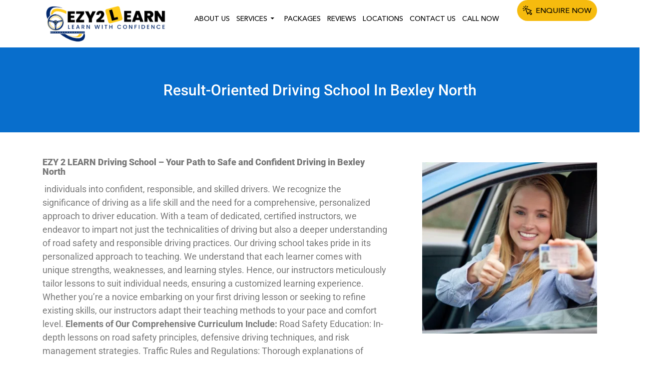

--- FILE ---
content_type: text/html; charset=UTF-8
request_url: https://www.ezy2learndrivingschool.com.au/driving-school-bexley-north/
body_size: 26671
content:
<!DOCTYPE html>

<!--[if IE 7]>

<html class="ie ie7" lang="en-AU">

<![endif]-->

<!--[if IE 8]>

<html class="ie ie8" lang="en-AU">

<![endif]-->

<!--[if !(IE 7) & !(IE 8)]><!-->

<html lang="en-AU">

<!--<![endif]-->

<head>
<link rel="alternate" href="https://www.ezy2learndrivingschool.com.au/driving-school-bexley-north/" hreflang="en-UA" />
<meta charset="UTF-8">
<meta name="viewport" content="width=device-width">
<title>
Driving School Bexley North | Cheap Driving Lessons Bexley North</title>
<link rel="profile" href="http://gmpg.org/xfn/11">
<link rel="pingback" href="https://www.ezy2learndrivingschool.com.au/xmlrpc.php">

<!--[if lt IE 9]>

	<script src="https://www.ezy2learndrivingschool.com.au/wp-content/themes/ezy_2_learn/js/html5.js"></script>

	<![endif]-->
 <!-- <meta http-equiv="refresh" content="10">-->


<script src="https://code.jquery.com/jquery-3.3.1.min.js"></script>

<script>

		$(window).scroll(function(){

			if ($(window).scrollTop() >= 1000) {

				$('.btm_head').addClass('fixed');

			}

			else {

				$('.btm_head').removeClass('fixed');

			}

		});

	</script>
<script>

		$(document).ready(function(){ 

			$(window).scroll(function(){ 

				if ($(this).scrollTop() > 1000) { 

					$('#scroll').fadeIn(); 

				} else { 

					$('#scroll').fadeOut(); 

				} 

			}); 

			$('#scroll').click(function(){ 

				$("html, body").animate({ scrollTop: 0 }, 6000); 

				return false; 

			}); 

		});

	</script>
<meta name='robots' content='index, follow, max-snippet:-1, max-image-preview:large, max-video-preview:-1' />

	<!-- This site is optimized with the Yoast SEO plugin v26.5 - https://yoast.com/wordpress/plugins/seo/ -->
	<meta name="description" content="Want to learn driving but don&#039;t have much time? Not to worry, Ezy 2 Learn Driving School offers flexible times for driving lessons in Bexley North. Book Now!" />
	<link rel="canonical" href="https://www.ezy2learndrivingschool.com.au/driving-school-bexley-north/" />
	<meta property="og:locale" content="en_US" />
	<meta property="og:type" content="article" />
	<meta property="og:title" content="Driving School Bexley North | Cheap Driving Lessons Bexley North" />
	<meta property="og:description" content="Want to learn driving but don&#039;t have much time? Not to worry, Ezy 2 Learn Driving School offers flexible times for driving lessons in Bexley North. Book Now!" />
	<meta property="og:url" content="https://www.ezy2learndrivingschool.com.au/driving-school-bexley-north/" />
	<meta property="og:site_name" content="EZY 2 Learn Driving School" />
	<meta property="article:publisher" content="https://www.facebook.com/Ezy-2-Learn-Driving-School-112564520383666/" />
	<meta property="article:modified_time" content="2025-10-13T09:56:31+00:00" />
	<meta property="og:image" content="https://www.ezy2learndrivingschool.com.au/wp-content/uploads/2020/09/driving-lessons-connells-point.jpg" />
	<meta property="og:image:width" content="351" />
	<meta property="og:image:height" content="344" />
	<meta property="og:image:type" content="image/jpeg" />
	<meta name="twitter:card" content="summary_large_image" />
	<meta name="twitter:label1" content="Est. reading time" />
	<meta name="twitter:data1" content="7 minutes" />
	<script type="application/ld+json" class="yoast-schema-graph">{"@context":"https://schema.org","@graph":[{"@type":"WebPage","@id":"https://www.ezy2learndrivingschool.com.au/driving-school-bexley-north/","url":"https://www.ezy2learndrivingschool.com.au/driving-school-bexley-north/","name":"Driving School Bexley North | Cheap Driving Lessons Bexley North","isPartOf":{"@id":"https://www.ezy2learndrivingschool.com.au/#website"},"primaryImageOfPage":{"@id":"https://www.ezy2learndrivingschool.com.au/driving-school-bexley-north/#primaryimage"},"image":{"@id":"https://www.ezy2learndrivingschool.com.au/driving-school-bexley-north/#primaryimage"},"thumbnailUrl":"https://www.Ezy2learndrivingschool.com.au/wp-content/uploads/2020/04/liverpool_img.jpg","datePublished":"2021-01-08T07:00:54+00:00","dateModified":"2025-10-13T09:56:31+00:00","description":"Want to learn driving but don't have much time? Not to worry, Ezy 2 Learn Driving School offers flexible times for driving lessons in Bexley North. Book Now!","breadcrumb":{"@id":"https://www.ezy2learndrivingschool.com.au/driving-school-bexley-north/#breadcrumb"},"inLanguage":"en-AU","potentialAction":[{"@type":"ReadAction","target":["https://www.ezy2learndrivingschool.com.au/driving-school-bexley-north/"]}]},{"@type":"ImageObject","inLanguage":"en-AU","@id":"https://www.ezy2learndrivingschool.com.au/driving-school-bexley-north/#primaryimage","url":"https://www.Ezy2learndrivingschool.com.au/wp-content/uploads/2020/04/liverpool_img.jpg","contentUrl":"https://www.Ezy2learndrivingschool.com.au/wp-content/uploads/2020/04/liverpool_img.jpg"},{"@type":"BreadcrumbList","@id":"https://www.ezy2learndrivingschool.com.au/driving-school-bexley-north/#breadcrumb","itemListElement":[{"@type":"ListItem","position":1,"name":"Home","item":"https://www.ezy2learndrivingschool.com.au/"},{"@type":"ListItem","position":2,"name":"Driving School Bexley North"}]},{"@type":"WebSite","@id":"https://www.ezy2learndrivingschool.com.au/#website","url":"https://www.ezy2learndrivingschool.com.au/","name":"Ezy 2 Learn Driving School","description":"","potentialAction":[{"@type":"SearchAction","target":{"@type":"EntryPoint","urlTemplate":"https://www.ezy2learndrivingschool.com.au/?s={search_term_string}"},"query-input":{"@type":"PropertyValueSpecification","valueRequired":true,"valueName":"search_term_string"}}],"inLanguage":"en-AU"}]}</script>
	<!-- / Yoast SEO plugin. -->


<link rel='dns-prefetch' href='//fonts.googleapis.com' />
<link href='https://fonts.gstatic.com' crossorigin rel='preconnect' />
<link rel="alternate" type="application/rss+xml" title="EZY 2 Learn Driving School &raquo; Feed" href="https://www.ezy2learndrivingschool.com.au/feed/" />
<link rel="alternate" type="application/rss+xml" title="EZY 2 Learn Driving School &raquo; Comments Feed" href="https://www.ezy2learndrivingschool.com.au/comments/feed/" />
<link rel="alternate" title="oEmbed (JSON)" type="application/json+oembed" href="https://www.ezy2learndrivingschool.com.au/wp-json/oembed/1.0/embed?url=https%3A%2F%2Fwww.ezy2learndrivingschool.com.au%2Fdriving-school-bexley-north%2F" />
<link rel="alternate" title="oEmbed (XML)" type="text/xml+oembed" href="https://www.ezy2learndrivingschool.com.au/wp-json/oembed/1.0/embed?url=https%3A%2F%2Fwww.ezy2learndrivingschool.com.au%2Fdriving-school-bexley-north%2F&#038;format=xml" />

<link data-optimized="2" rel="stylesheet" href="https://www.ezy2learndrivingschool.com.au/wp-content/litespeed/css/9cac8794f1121590e3367370b41ae540.css?ver=01826" />


























<script type="text/javascript" data-cfasync="false" src="https://www.ezy2learndrivingschool.com.au/wp-includes/js/jquery/jquery.min.js?ver=3.7.1" id="jquery-core-js"></script>
<script type="text/javascript" data-cfasync="false" src="https://www.ezy2learndrivingschool.com.au/wp-includes/js/jquery/jquery-migrate.min.js?ver=3.4.1" id="jquery-migrate-js"></script>


<link rel="https://api.w.org/" href="https://www.ezy2learndrivingschool.com.au/wp-json/" /><link rel="alternate" title="JSON" type="application/json" href="https://www.ezy2learndrivingschool.com.au/wp-json/wp/v2/pages/1834" /><link rel="EditURI" type="application/rsd+xml" title="RSD" href="https://www.ezy2learndrivingschool.com.au/xmlrpc.php?rsd" />
<meta name="generator" content="WordPress 6.9" />
<link rel='shortlink' href='https://www.ezy2learndrivingschool.com.au/?p=1834' />

<!-- Google Tag Manager -->
<script>(function(w,d,s,l,i){w[l]=w[l]||[];w[l].push({'gtm.start':
new Date().getTime(),event:'gtm.js'});var f=d.getElementsByTagName(s)[0],
j=d.createElement(s),dl=l!='dataLayer'?'&l='+l:'';j.async=true;j.src=
'https://www.googletagmanager.com/gtm.js?id='+i+dl;f.parentNode.insertBefore(j,f);
})(window,document,'script','dataLayer','GTM-K66XQ8KS');</script>
<!-- End Google Tag Manager -->
<!-- Google tag (gtag.js) -->

<!-- Google tag (gtag.js) -->
<script async src="https://www.googletagmanager.com/gtag/js?id=G-7P4HK3Q219"></script>
<script>
  window.dataLayer = window.dataLayer || [];
  function gtag(){dataLayer.push(arguments);}
  gtag('js', new Date());
  gtag('config', 'G-7P4HK3Q219');
</script>
<script async src="https://www.googletagmanager.com/gtag/js?id=G-B7CYPQ65HK"></script>
<script>
  window.dataLayer = window.dataLayer || [];
  function gtag(){dataLayer.push(arguments);}
  gtag('js', new Date());

  gtag('config', 'G-B7CYPQ65HK');
</script>
<!-- Google Tag Manager -->
<script>(function(w,d,s,l,i){w[l]=w[l]||[];w[l].push({'gtm.start':
new Date().getTime(),event:'gtm.js'});var f=d.getElementsByTagName(s)[0],
j=d.createElement(s),dl=l!='dataLayer'?'&l='+l:'';j.async=true;j.src=
'https://www.googletagmanager.com/gtm.js?id='+i+dl;f.parentNode.insertBefore(j,f);
})(window,document,'script','dataLayer','GTM-M53GJPCR');</script>
<!-- End Google Tag Manager -->



<meta name="ti-site-data" content="[base64]" /><meta name="generator" content="Elementor 3.33.5; features: additional_custom_breakpoints; settings: css_print_method-external, google_font-enabled, font_display-swap">
			
			<!-- Call Now Button 1.5.5 (https://callnowbutton.com) [renderer:cloud, id:domain_fe20b941_d159_4720_af68_f4cfcadfe61c]-->
<script data-cnb-version="1.5.5" type="text/javascript" async="async" src="https://user.callnowbutton.com/domain_fe20b941_d159_4720_af68_f4cfcadfe61c.js"></script>
<meta name="google-site-verification" content="4u-5sVlsxvn6n6pds3Zks2xC_90hO0VqDWLIYXhe1Aw" />
<!-- Google tag (gtag.js) -->
<script async src="https://www.googletagmanager.com/gtag/js?id=AW-11093185325"></script>
<script>
  window.dataLayer = window.dataLayer || [];
  function gtag(){dataLayer.push(arguments);}
  gtag('js', new Date());

  gtag('config', 'AW-11093185325');
</script>

<!-- Google tag (gtag.js) -->
<script async src="https://www.googletagmanager.com/gtag/js?id=G-KWC4GSYLJ2"></script>
<script>
  window.dataLayer = window.dataLayer || [];
  function gtag(){dataLayer.push(arguments);}
  gtag('js', new Date());

  gtag('config', 'G-KWC4GSYLJ2');
</script>
<link rel="icon" href="https://www.ezy2learndrivingschool.com.au/wp-content/uploads/2020/04/favicon.png" sizes="32x32" />
<link rel="icon" href="https://www.ezy2learndrivingschool.com.au/wp-content/uploads/2020/04/favicon.png" sizes="192x192" />
<link rel="apple-touch-icon" href="https://www.ezy2learndrivingschool.com.au/wp-content/uploads/2020/04/favicon.png" />
<meta name="msapplication-TileImage" content="https://www.ezy2learndrivingschool.com.au/wp-content/uploads/2020/04/favicon.png" />
		
		<meta name="geo.placename" content="11 Freitas Road, Edmondson Park, NSW 2174, Australia"/>
<meta name="geo.position" content="-33.9854896;150.9654371" />
<meta name="geo.region" content="AU-NSW" />
<meta name="ICBM" content="-33.9854896, 150.9654371" />
<meta name="classification" content="driving school in Sydney, NSW" />
<meta name="language" content="English" />
<meta name="Robots" content="index, follow" />
<meta name="Search Engine" content="https://www.google.com.au/" />
<meta name="OWNER" content="Ezy 2 Learn Driving School" />
<meta http-equiv="author" content="Ezy 2 Learn Driving School" />
<meta name="copyright" content="Ezy 2 Learn Driving School" />
<meta name="expires" content="Never" />
<meta name="RATING" content="General" />
<!-- <meta http-equiv="refresh" content="10">-->	
<meta name="REVISIT-AFTER" content="2 days" />
<meta name="Organization-Country-Code" content="AU" />
	
<!-- Google tag (gtag.js) -->
<script async src="https://www.googletagmanager.com/gtag/js?id=G-X4GHJ2VJTD"></script>
<script>
  window.dataLayer = window.dataLayer || [];
  function gtag(){dataLayer.push(arguments);}
  gtag('js', new Date());

  gtag('config', 'G-X4GHJ2VJTD');
</script>

<script type="application/ld+json">
{
"@context": "https://schema.org",
"@type": "LocalBusiness",
"name": "EZY 2 LEARN Driving School",
"address": {
"@type": "PostalAddress",
"streetAddress": "11 Freitas road,  ",
"addressLocality": "Edmondson Park",
"addressRegion": "NSW",
"postalCode": "2174"
},
"image":"https://www.ezy2learndrivingschool.com.au/wp-content/uploads/2020/03/logo-1.png",
"email": "info@ezy2learndrivigschool.com.au",
"telePhone": "0405 477 227",
"url": "https://www.ezy2learndrivingschool.com.au",
"geo": {
"@type": "GeoCoordinates",
"latitude": "-33.954511",
"longitude": "150.853095"
},
"priceRange":"$"
}
</script>
 
	<!-- Google Tag Manager -->
<script>(function(w,d,s,l,i){w[l]=w[l]||[];w[l].push({'gtm.start':
new Date().getTime(),event:'gtm.js'});var f=d.getElementsByTagName(s)[0],
j=d.createElement(s),dl=l!='dataLayer'?'&l='+l:'';j.async=true;j.src=
'https://www.googletagmanager.com/gtm.js?id='+i+dl;f.parentNode.insertBefore(j,f);
})(window,document,'script','dataLayer','GTM-MXQ84RK');</script>
<!-- End Google Tag Manager -->
	
</head>

<body class="wp-singular page-template page-template-full-width page-template-full-width-php page page-id-1834 wp-embed-responsive wp-theme-ezy_2_learn sp-easy-accordion-enabled header-image singular elementor-default elementor-kit-2761 elementor-page elementor-page-1834"><div id="cover"></div>
	<!-- Google Tag Manager (noscript) -->
<noscript><iframe src="https://www.googletagmanager.com/ns.html?id=GTM-MXQ84RK"
height="0" width="0" style="display:none;visibility:hidden"></iframe></noscript>
<!-- End Google Tag Manager (noscript) -->
<!-- Google Tag Manager (noscript) -->
<noscript><iframe src="https://www.googletagmanager.com/ns.html?id=GTM-K66XQ8KS"
height="0" width="0" style="display:none;visibility:hidden"></iframe></noscript>
<!-- End Google Tag Manager (noscript) -->

<!-- Google Tag Manager (noscript) -->
<noscript><iframe src="https://www.googletagmanager.com/ns.html?id=GTM-M53GJPCR"
height="0" width="0" style="display:none;visibility:hidden"></iframe></noscript>
<!-- End Google Tag Manager (noscript) -->  <div id="page">
	<div class="mob_res d-block d-lg-none">
	<ul>
		<li><a href="tel:+61 405 477 217">Call Us</a></li>
		<li class="mail_mob"><a href="https://www.ezy2learndrivingschool.com.au/book-now/">BOOK NOW</a></li>
	</ul>
</div>

<header class="header_outer">
  <div class="top_head">
    <div class="container">
        <div class="top_contact">
             <div class="top-hour"><div class="top-time-up">7am - 8pm</div><div class="top-time-down">7 days a Week</div></div>
             <a class="cl_top" href="tel:0405477217"><img src="https://www.ezy2learndrivingschool.com.au/wp-content/themes/ezy_2_learn/images/cl.png" alt="call">0405 477 217</a> 
        </div>
		<div class="top-gmb"> <a href="http://search.google.com/local/reviews?placeid=ChIJP582gbOTEmsRkn3TsCnGY6s" target="_blank"><img src="https://www.ezy2learndrivingschool.com.au/wp-content/themes/ezy_2_learn/images/GMB.png" class="img-fluid" alt="Google my business" title="Google my business"></a></div>
       <!-- <div class="key2drive">
          <a  href="https://www.ezy2learndrivingschool.com.au/keys2drive/"><img src="https://www.ezy2learndrivingschool.com.au/wp-content/themes/ezy_2_learn/images/key2drive.png" alt="key2drive" ></a> 
        </div>-->
        <div class="top_social">
          <a href="https://www.facebook.com/Ezy-2-Learn-Driving-School-112564520383666/" target="_blank"><img src="https://www.ezy2learndrivingschool.com.au/wp-content/themes/ezy_2_learn/images/fb.png" alt="facebook"></a>
			<a href="https://www.youtube.com/channel/UCTPn1ErD1UPrljaGoEkcwHw" target="_blank"><img src="https://www.ezy2learndrivingschool.com.au/wp-content/themes/ezy_2_learn/images/yt.png" alt="Youtube" /></a>
			<a href="https://www.instagram.com/ezy2learndrivingschool/" target="_blank"><img src="https://www.ezy2learndrivingschool.com.au/wp-content/themes/ezy_2_learn/images/insta.png" alt="Instagram" /></a>
        </div>
    </div>
  </div>
  <div class="btm_head">
    <div class="container">
      <div class="row">
        <div class="logo col-lg-3 col-md-3 col-sm-6 col-5"> <a href="https://www.ezy2learndrivingschool.com.au/" rel="home"> <img class="img-fluid" src="https://www.ezy2learndrivingschool.com.au/wp-content/uploads/2025/12/cropped-New-Project-37.webp" alt="EZY 2 Learn Driving School"> </a> </div>
        <div class="col-lg-2 col-md-8 col-sm-5 col-6 order-lg-2">
        	<div class="enq_now">
        		<a href="https://www.ezy2learndrivingschool.com.au/enquire-now/"><img src="https://www.ezy2learndrivingschool.com.au/wp-content/themes/ezy_2_learn/images/cursor.png" alt="img"> Enquire Now</a>
            </div>
			
			
			<div class="mobqnc">
				<a href="tel:0405477217" aria-label="call"><i class="fas fa-phone-alt"></i></a> &nbsp;&nbsp;&nbsp;&nbsp;
				<a href="mailto:info@ezy2learndrivingschool.com.au
" aria-label="email" ><i class="fas fa-envelope-open-text"></i></a>
			</div>
			
			
        </div>
        <div class="col-lg-7 col-md-12 col-sm-12 col-12 menu_bar">
          <div class="menu_sec clearfix">
            <nav id="primary-navigation" class="site-navigation primary-navigation" role="navigation">
              <button class="menu-toggle">
              Primary Menu              </button>
              <a class="screen-reader-text skip-link" href="#content">
              Skip to content              </a>
              <div class="menu-primary-menu-container"><ul id="primary-menu" class="nav-menu"><li id="menu-item-26" class="menu-item menu-item-type-post_type menu-item-object-page menu-item-26"><a href="https://www.ezy2learndrivingschool.com.au/about-us/">About Us</a></li>
<li id="menu-item-32" class="menu-item menu-item-type-post_type menu-item-object-page menu-item-has-children menu-item-32"><a href="https://www.ezy2learndrivingschool.com.au/services/">Services</a>
<ul class="sub-menu">
	<li id="menu-item-9729" class="menu-item menu-item-type-post_type menu-item-object-page menu-item-9729"><a href="https://www.ezy2learndrivingschool.com.au/car-hire-for-driving-test-sydney/">Car Hire For Driving Test</a></li>
	<li id="menu-item-9967" class="menu-item menu-item-type-post_type menu-item-object-page menu-item-9967"><a href="https://www.ezy2learndrivingschool.com.au/driving-lessons-for-nervous-drivers-sydney/"> Nervous Drivers</a></li>
</ul>
</li>
<li id="menu-item-30" class="menu-item menu-item-type-post_type menu-item-object-page menu-item-30"><a href="https://www.ezy2learndrivingschool.com.au/packages/">Packages</a></li>
<li id="menu-item-31" class="menu-item menu-item-type-post_type menu-item-object-page menu-item-31"><a href="https://www.ezy2learndrivingschool.com.au/reviews/">Reviews</a></li>
<li id="menu-item-29" class="menu-item menu-item-type-post_type menu-item-object-page menu-item-29"><a href="https://www.ezy2learndrivingschool.com.au/locations/">Locations</a></li>
<li id="menu-item-28" class="menu-item menu-item-type-post_type menu-item-object-page menu-item-28"><a href="https://www.ezy2learndrivingschool.com.au/contact-us/">Contact Us</a></li>
<li id="menu-item-8525" class="menu-item menu-item-type-custom menu-item-object-custom menu-item-8525"><a href="tel:0405477217">Call Now</a></li>
</ul></div>            </nav>
          </div>
        </div>
      </div>
    </div>
  </div>
</header>

<!-- #masthead -->

<div id="main" class="site-main">
<div id="main-content" class="main-content">


	<!--<div id="primary" class="content-area"> -->
		<!--<div id="content" class="site-content" role="main">-->
			
<article id="post-1834" class="post-1834 page type-page status-publish hentry">
	

	<div class="entry-content">
				<div data-elementor-type="wp-page" data-elementor-id="1834" class="elementor elementor-1834" data-elementor-settings="{&quot;ha_cmc_init_switcher&quot;:&quot;no&quot;}" data-elementor-post-type="page">
						<section class="elementor-section elementor-top-section elementor-element elementor-element-78408b4f elementor-section-full_width elementor-section-height-default elementor-section-height-default wpr-particle-no wpr-jarallax-no wpr-parallax-no wpr-sticky-section-no" data-id="78408b4f" data-element_type="section" data-settings="{&quot;_ha_eqh_enable&quot;:false}">
						<div class="elementor-container elementor-column-gap-default">
					<div class="elementor-column elementor-col-100 elementor-top-column elementor-element elementor-element-2c965724" data-id="2c965724" data-element_type="column">
			<div class="elementor-widget-wrap elementor-element-populated">
						<div class="elementor-element elementor-element-6ff52204 elementor-widget elementor-widget-text-editor" data-id="6ff52204" data-element_type="widget" data-widget_type="text-editor.default">
				<div class="elementor-widget-container">
									<section class="bannerheading">
<div class="row">
<div class="col-12 mainhead">
<h1>Result-Oriented Driving School in Bexley North</h1>
</div>
</div>
</section><section class="about_inner">
<div class="container">
<div class="abt_cont">
<div class="row">
<div class="col-lg-8 col-md-8 col-sm-12 col-12">
<div class="abt_txt m-0">
<h3 class="subhead"><b>EZY 2 LEARN Driving School &#8211; Your Path to Safe and Confident Driving in Bexley North
</b></h3>
<span style="font-weight: 400"> individuals into confident, responsible, and skilled drivers. We recognize the significance of driving as a life skill and the need for a comprehensive, personalized approach to driver education. With a team of dedicated, certified instructors, we endeavor to impart not just the technicalities of driving but also a deeper understanding of road safety and responsible driving practices.</span>

<span style="font-weight: 400">Our driving school takes pride in its personalized approach to teaching. We understand that each learner comes with unique strengths, weaknesses, and learning styles. Hence, our instructors meticulously tailor lessons to suit individual needs, ensuring a customized learning experience. Whether you&#8217;re a novice embarking on your first driving lesson or seeking to refine existing skills, our instructors adapt their teaching methods to your pace and comfort level.</span>

<strong>Elements of Our Comprehensive Curriculum Include:</strong>

<span style="font-weight: 400">Road Safety Education: In-depth lessons on road safety principles, defensive driving techniques, and risk management strategies.</span>

<span style="font-weight: 400">Traffic Rules and Regulations: Thorough explanations of traffic laws, signage, and right-of-way principles to foster a clear understanding.</span>

<span style="font-weight: 400">Hazard Perception Training: Practical guidance on identifying and responding to potential hazards on the road, promoting proactive driving habits.</span>

<span style="font-weight: 400">Real-World Scenarios: Simulated scenarios to prepare learners for various road conditions and unexpected situations, enhancing their confidence and preparedness.</span>

</div>
</div>
<div class="col-lg-4 col-md-4 col-sm-12 col-12">
<div class="abt_img"><img fetchpriority="high" decoding="async" class="alignnone wp-image-1349 size-medium" src="https://www.Ezy2learndrivingschool.com.au/wp-content/uploads/2020/04/liverpool_img.jpg" alt="driving school Bexley North" width="300" height="294" /></div>
</div>
</div>
<div class=" text-center midl_cont" style="margin-top: 5%">
<div class="abt_txt m-0">

<b>Why choose us? </b>

<b>Patient and Supportive Instruction</b>

<span style="font-weight: 400">Patience and support are at the core of our teaching philosophy. Our instructors foster a stress-free learning environment, encouraging questions and providing constructive feedback. Their patient demeanor ensures that learners feel at ease, making mistakes a part of the learning process. This approach nurtures confidence behind the wheel and allows students to gradually build their skills without undue pressure.</span>

<b>Expertise and Dedication of Instructors</b>

<span style="font-weight: 400">The driving instructors at EZY 2 LEARN Driving School are more than just accredited professionals—they&#8217;re passionate educators dedicated to honing your driving skills. With years of experience and a deep understanding of road safety principles, traffic regulations, and hazard perception, they bring invaluable expertise to every lesson. Their commitment lies not just in teaching you how to pass a test but in shaping you into a conscientious, proficient driver prepared for real-world scenarios.</span>

<b>Comprehensive Curriculum for Holistic Learning</b>

<span style="font-weight: 400">Our curriculum is designed to provide a well-rounded education in driving. Beyond the practical aspects of driving, we emphasize the importance of theoretical knowledge. Understanding road safety principles, traffic rules, and hazard perception is integral to our teaching approach. By covering these crucial aspects, we ensure that our students not only pass their tests but also become informed, responsible drivers equipped to handle diverse driving conditions.</span>

<b>Achieving Success Beyond Tests</b>

<span style="font-weight: 400">While excelling in driving tests is crucial, our focus extends beyond mere test preparation. We take pride in our high success rates, but more importantly, we measure success by the competence, safety, and confidence of our graduates on the roads. The skills and knowledge imparted at EZY 2 LEARN Driving School empower students to navigate Bexley North&#8217;s roads and beyond with confidence and assurance.</span>

</div>
</div>
<div class="row mt-lg-5" style="padding-bottom: 3%">
<div class="col-lg-4 col-md-4 col-sm-12 col-12" style="margin-top: 2%">
<div class="abt_img"><img decoding="async" class="alignnone size-medium wp-image-1350" src="https://www.Ezy2learndrivingschool.com.au/wp-content/uploads/2020/04/liverpool_img2.jpg" alt="driving lessons Bexley North" width="244" height="300" /></div>
</div>
<div class="col-lg-8 col-md-8 col-sm-12 col-12"></div>
</div>
<div class="row mt-lg-5 mt">

<b>Fostering a Responsible Driving Culture</b>

<span style="font-weight: 400">Choosing EZY 2 LEARN Driving School is an investment in a lifelong commitment to responsible driving. Our aim is not only to teach driving skills but also to instill a sense of responsibility and awareness in our students. By cultivating a culture of safe driving habits, we contribute to making the roads safer for everyone.</span>
<div class="col-lg-4 col-md-4 col-sm-12 col-12 mt-lg-3">
<div class="abt_img "><img decoding="async" class="alignnone size-medium wp-image-1348" src="https://www.Ezy2learndrivingschool.com.au/wp-content/uploads/2020/04/liverpool_img3.jpg" alt="driving instructors Bexley North" width="300" height="217" /></div>
</div>
</div>
<div class="row mt-lg-2">
<div class="col-lg-12 col-md-12 col-sm-12 col-12">
<div class="why_titl"></div>
<div class="abt_txt m-0">
<h3 class="subhead" style="text-align: center">Certifications you can get from us:</h3>
<ul style="text-align: left">
 	<li>Certificate IV in Driving Instruction</li>
 	<li>Certificate IV in Training &amp; Assessment</li>
 	<li>KEYS2DRIVE Accredited FREE LESSONS for each learner</li>
 	<li>Clearance certificate for Working with Children’s Check</li>
 	<li>Safer Drivers Course Facilitator Module 1</li>
 	<li>Safer Drivers Course Coach Module 2</li>
 	<li>Driving instructor Trainer and assessor for a new driving instructor</li>
 	<li>Award winning best driving education provider in Sydney of 2021 Australian Enterprise Awards.</li>
</ul>
<b>Contact EZY 2 LEARN Now- Your Journey Starts Here!</b>

<span style="font-weight: 400">Embark on your journey toward becoming a skilled and responsible driver with EZY 2 LEARN Driving School in Bexley North. Our commitment to delivering a comprehensive, enjoyable, and informative learning experience sets us apart. Contact us today, book your driving lessons, and take the first step toward mastering the art of driving in a safe, confident, and enjoyable manner.</span>

</div>
</div>
</div>
<div class=" text-center midl_cont">
<h2 class="why_titl">Call us to enroll yourself in the award-winning driving school and get a free quote on an amazing package!</h2>
<div class="abt_txt m-0">Your search for driving classes in Bexley North ends with us! To enroll with any of our driving packages,
and to get a free quote, call us immediately at <a href="tel:0405477217">0405477217</a>!</div>
</div>
<div>
<b>FAQ:</b>
<ol>
 	<li><b> What qualifications do your driving instructors possess?</b></li>
</ol>
<span style="font-weight: 400">Our driving instructors in Bexley North are highly qualified and experienced professionals. Each instructor holds the necessary certifications and licenses mandated by the local authorities. Additionally, they undergo regular training to stay updated with the latest teaching methods and road regulations.</span>
<ol start="2">
 	<li><b> Can I choose a specific instructor for my lessons?</b></li>
</ol>
<span style="font-weight: 400">Certainly! At EZY 2 LEARN, we understand the importance of rapport between students and instructors. While scheduling your lessons, you can request a specific instructor based on availability and their expertise in catering to your learning style.</span>
<ol start="3">
 	<li><b> Are your driving lessons customizable to individual needs?</b></li>
</ol>
<span style="font-weight: 400">Absolutely. Our driving lessons are tailored to accommodate various skill levels and learning preferences. Whether you&#8217;re a beginner or looking to refine specific driving techniques, our instructors adapt the lessons to suit your individual needs.</span>
<ol start="4">
 	<li><b> How do you ensure safety during driving lessons?</b></li>
</ol>
<span style="font-weight: 400">Safety is our top priority. We employ a comprehensive approach that includes teaching defensive driving techniques, emphasizing road awareness, and practicing in controlled environments. Our instructors meticulously supervise every lesson to ensure a safe and secure learning experience.</span>
<ol start="5">
 	<li><b> What types of packages do you offer, and are they flexible?</b></li>
</ol>
<span style="font-weight: 400">EZY 2 LEARN offers a range of packages designed to cater to different budgets and preferences. These packages can be customized based on the number of lessons needed or specific focus areas. Moreover, we provide flexibility in scheduling to accommodate our students&#8217; busy lifestyles.</span>
<ol start="6">
 	<li><b> What is the success rate of your students in obtaining their driver&#8217;s licenses?</b></li>
</ol>
<span style="font-weight: 400">At EZY 2 LEARN, we pride ourselves on a high pass rate among our students. Our approach focuses not only on passing the test but also on imparting the skills and knowledge necessary for a lifetime of safe driving. Many of our students have successfully obtained their licenses after training with us.</span>

</div>
</div>
</div>
</section>								</div>
				</div>
					</div>
		</div>
					</div>
		</section>
				<section class="elementor-section elementor-top-section elementor-element elementor-element-6cad488 elementor-section-full_width elementor-section-height-default elementor-section-height-default wpr-particle-no wpr-jarallax-no wpr-parallax-no wpr-sticky-section-no" data-id="6cad488" data-element_type="section" data-settings="{&quot;_ha_eqh_enable&quot;:false}">
						<div class="elementor-container elementor-column-gap-default">
					<div class="elementor-column elementor-col-100 elementor-top-column elementor-element elementor-element-96e4c70" data-id="96e4c70" data-element_type="column">
			<div class="elementor-widget-wrap elementor-element-populated">
						<div class="elementor-element elementor-element-2a6c331 elementor-widget elementor-widget-text-editor" data-id="2a6c331" data-element_type="widget" data-widget_type="text-editor.default">
				<div class="elementor-widget-container">
									<section class="location_outer mt-4">
<div class="container">
<div class="row">
<div class="col-lg-4 col-md-4 col-sm-12 col-12">
<div class="loc_titl">Our Locations</div>
<div class="loc_txt">

We provide our services to the selected locations

</div>
</div>
<div class="col-lg-8 col-md-8 col-sm-12 col-12">
<div class="loc_cont">
<ul>
 	<li><a href="https://www.Ezy2learndrivingschool.com.au/driving-lessons-liverpool/">Liverpool</a></li>
 	<li><a href="https://www.Ezy2learndrivingschool.com.au/driving-lessons-bankstown/">Bankstown</a></li>
 	<li><a href="https://www.Ezy2learndrivingschool.com.au/driving-lessons-st-george/">St. George</a></li>
 	<li><a href="https://www.Ezy2learndrivingschool.com.au/driving-lessons-campbelltown/">Campbelltown</a></li>
 	<li><a href="https://www.Ezy2learndrivingschool.com.au/driving-lessons-inner-west/">Inner West</a></li>
 	<li><a href="https://www.Ezy2learndrivingschool.com.au/driving-lessons-canterbury/">Canterbury</a></li>
 	<li><a href="https://www.Ezy2learndrivingschool.com.au/driving-lessons-cabramatta/">Cabramatta</a></li>
 	<li><a href="https://www.Ezy2learndrivingschool.com.au/driving-school-oran-park/">Oran Park </a></li>
 	<li><a href="https://www.Ezy2learndrivingschool.com.au/driving-school-gregory-hills/">Gregory Hills </a></li>
 	<li><a href="https://www.Ezy2learndrivingschool.com.au/driving-school-narellan/">Narellan </a></li>
 	<li><a href="https://www.Ezy2learndrivingschool.com.au/driving-school-bonnyrigg/">Bonnyrigg </a></li>
 	<li><a href="https://www.Ezy2learndrivingschool.com.au/driving-school-wetherill-park/">Wetherill Park</a></li>
 	<li><a href="https://www.Ezy2learndrivingschool.com.au/driving-school-silver-water/">Silverwater</a></li>
 	<li><a href="https://www.Ezy2learndrivingschool.com.au/driving-school-miranda/">Miranda</a></li>
 	<li><a href="https://www.Ezy2learndrivingschool.com.au/driving-school-mascot/">Mascot</a></li>
 	<li><a href="https://www.Ezy2learndrivingschool.com.au/driving-school-strathfield/">Straithfield</a></li>
 	<li><a href="https://ezy2learndrivingschool.com.au/discovering-the-best-driving-school-in-wetherill-park-nsw/">Wetherill Park</a></li>
 	<li><a href="https://ezy2learndrivingschool.com.au/ezy-2-learn-driving-school-in-bankstown-nsw/">Bankstown</a></li>
 	<li><a href="https://ezy2learndrivingschool.com.au/driving-school-bardia-ezy2learndrivingschool/">Bardia</a></li>
 	<li><a href="https://ezy2learndrivingschool.com.au/driving-school-instructors-and-parramatta/">Parramatta</a></li>
 	<li><a href="https://ezy2learndrivingschool.com.au/driving-school-instructors-and-testing-route-blacktown/">Blacktown</a></li>
 	<li><a href="https://ezy2learndrivingschool.com.au/driving-school-instructors-and-testing-route-bondi/">Bondi</a></li>
 	<li><a href="https://ezy2learndrivingschool.com.au/driving-school-instructors-and-testing-route-botany/">Botany</a></li>
 	<li><a href="https://ezy2learndrivingschool.com.au/driving-school-instructors-and-testing-route-brookvale/">Brookvale</a></li>
 	<li><a href="https://ezy2learndrivingschool.com.au/driving-school-instructors-and-testing-route-castle-hill/">castle hill</a></li>
 	<li><a href="https://ezy2learndrivingschool.com.au/driving-school-instructors-and-testing-route-chatswood/">Chatswood</a></li>
 	<li><a href="https://ezy2learndrivingschool.com.au/driving-school-instructors-and-testing-route-engadine/">Engadine</a></li>
 	<li><a href="https://ezy2learndrivingschool.com.au/driving-school-instructors-and-testing-route-hornsby/">Hornsby</a></li>
 	<li><a href="https://ezy2learndrivingschool.com.au/driving-school-instructors-and-testing-route-lidcombe/">Lidcombe</a></li>
 	<li><a href="https://ezy2learndrivingschool.com.au/driving-school-instructors-and-testing-route-macquirepark/">Macquirepark</a></li>
 	<li><a href="https://ezy2learndrivingschool.com.au/driving-school-instructors-and-testing-route-merry-lands/">Merry lands</a></li>
 	<li><a href="https://ezy2learndrivingschool.com.au/driving-school-instructors-and-testing-route-mittagong/">Mittagong</a></li>
 	<li><a href="https://ezy2learndrivingschool.com.au/driving-school-instructors-and-testing-route-penrith/">Penrith</a></li>
 	<li><a href="https://ezy2learndrivingschool.com.au/driving-school-instructors-and-testing-route-richmond/">Richmond</a></li>
 	<li><a href="https://ezy2learndrivingschool.com.au/driving-school-instructors-and-testing-route-baulkham-hills/">Baulkham Hills</a></li>
 	<li><a href="https://ezy2learndrivingschool.com.au/exploring-auburn-nsw-2144-your-gateway-to-driving-excellence/">Auburn</a></li>
 	<li><a href="https://ezy2learndrivingschool.com.au/ezy-2-learn-driving-school-your-path-to-confident-driving-in-blacktown-nsw/">Blacktown</a></li>
 	<li><a href="https://ezy2learndrivingschool.com.au/ezy-2-learn-driving-school-your-trusted-choice-in-edmondson-park/">Edmondson Park</a></li>
 	<li><a href="https://ezy2learndrivingschool.com.au/ezy-2-learn-driving-school-your-premier-choice-for-driving-lessons-in-brookvale-nsw/">Brookvale</a></li>
 	<li><a href="https://ezy2learndrivingschool.com.au/driving-lessons-in-darlinghurst-nsw/">Darlinghurst</a></li>
 	<li><a href="https://ezy2learndrivingschool.com.au/driving-lessons-in-surry-hills-nsw/"> Surry Hills, NSW</a></li>
 	<li><a href="https://ezy2learndrivingschool.com.au/driving-lessons-in-alexandria-nsw/">Alexandria , NSW</a></li>
 	<li><a href="https://ezy2learndrivingschool.com.au/driving-lessons-in-ashbury-2193-nsw/">Ashbury 2193, NSW</a></li>
 	<li><a href="https://ezy2learndrivingschool.com.au/driving-lessons-in-balmain-nsw/">Balmain , NSW</a></li>
 	<li><a href="https://ezy2learndrivingschool.com.au/driving-lessons-in-bass-hill-2197-nsw/">Bass Hill 2197, NSW</a></li>
 	<li><a href="https://ezy2learndrivingschool.com.au/driving-lessons-in-belfield-2191-nsw/">Belfield 2191, NSW</a></li>
 	<li><a href="https://ezy2learndrivingschool.com.au/driving-lessons-in-birrong-2143-nsw/">Birrong 2143, NSW</a></li>
 	<li><a href="https://ezy2learndrivingschool.com.au/driving-lessons-in-blair-airds-2560-nsw/">Blair Airds 2560 NSW</a></li>
 	<li><a href="https://ezy2learndrivingschool.com.au/driving-lessons-in-blairmount-2558-nsw/">Blairmount 2558, NSW</a></li>
 	<li><a href="https://ezy2learndrivingschool.com.au/driving-lessons-in-bondi-junction-nsw/">BONDI junction , NSW</a></li>
 	<li><a href="https://ezy2learndrivingschool.com.au/driving-lessons-in-bow-bowing-2566-nsw/">Bow Bowing 2566, NSW</a></li>
 	<li><a href="https://ezy2learndrivingschool.com.au/driving-lessons-in-bradbury-2560-nsw/">Bradbury 2560, NSW</a></li>
 	<li><a href="https://ezy2learndrivingschool.com.au/driving-lessons-in-chester-hill-2162-nsw/">Chester Hill 2162, NSW</a></li>
 	<li><a href="https://ezy2learndrivingschool.com.au/driving-lessons-in-chippendale-nsw/">Chippendale, NSW</a></li>
 	<li><a href="https://ezy2learndrivingschool.com.au/driving-lessons-in-claymore-2558-nsw/">Claymore 2558, NSW</a></li>
 	<li><a href="https://ezy2learndrivingschool.com.au/driving-lessons-in-clemton-park-2206-nsw/">Clemton Park 2206, NSW</a></li>
 	<li><a href="https://ezy2learndrivingschool.com.au/driving-lessons-in-condell-park-2200-nsw/">Condell Park 2200, NSW</a></li>
 	<li><a href="https://ezy2learndrivingschool.com.au/driving-lessons-in-coogee-nsw/">Coogee, NSW</a></li>
 	<li><a href="https://ezy2learndrivingschool.com.au/driving-lessons-in-east-hills-2213-nsw/">East Hills 2213, NSW</a></li>
 	<li><a href="https://ezy2learndrivingschool.com.au/driving-lessons-in-eschol-park-2558-nsw/">Eschol Park 2558, NSW</a></li>
 	<li><a href="https://ezy2learndrivingschool.com.au/driving-lessons-in-five-dock-nsw/">FIVE DOCK NSW</a></li>
 	<li><a href="https://ezy2learndrivingschool.com.au/driving-lessons-in-georges-hall-2198-nsw/">Georges Hall 2198 NSW</a></li>
 	<li><a href="https://ezy2learndrivingschool.com.au/driving-lessons-in-glebe-nsw/">Glebe, NSW</a></li>
 	<li><a href="https://ezy2learndrivingschool.com.au/driving-lessons-in-glen-alpine-2560-nsw/">Glen Alpine 2560, NSW</a></li>
 	<li><a href="https://ezy2learndrivingschool.com.au/driving-lessons-in-guildford-2161-nsw/">Guildford 2161, NSW</a></li>
 	<li><a href="https://ezy2learndrivingschool.com.au/driving-lessons-in-hurlstone-park-2193-nsw/">Hurlstone Park 2193, NSW</a></li>
 	<li><a href="https://ezy2learndrivingschool.com.au/driving-lessons-in-kearns-2558-nsw/">Kearns 2558, NSW</a></li>
 	<li><a href="https://ezy2learndrivingschool.com.au/driving-lessons-in-lakemba-2195-nsw/">Lakemba 2195, NSW</a></li>
 	<li><a href="https://ezy2learndrivingschool.com.au/driving-lessons-in-leichhardt-nsw/">Leichhardt , NSW</a></li>
 	<li><a href="https://ezy2learndrivingschool.com.au/driving-lessons-in-leumeah-2560-nsw/">Leumeah 2560 NSW</a></li>
 	<li><a href="https://ezy2learndrivingschool.com.au/driving-lessons-in-lilyfield-nsw/">Lilyfield , NSW</a></li>
 	<li><a href="https://ezy2learndrivingschool.com.au/driving-lessons-in-macarthur-square-2560-nsw/">Macarthur Square 2560, NSW</a></li>
 	<li><a href="https://ezy2learndrivingschool.com.au/driving-lessons-in-menangle-park-2563-nsw/">Menangle Park 2563, NSW</a></li>
 	<li><a href="https://ezy2learndrivingschool.com.au/driving-lessons-in-milperra-2214-nsw/">Milperra 2214, NSW</a></li>
 	<li><a href="https://ezy2learndrivingschool.com.au/driving-lessons-in-minto-heights-2566-nsw/">Minto Heights 2566, NSW</a></li>
 	<li><a href="https://ezy2learndrivingschool.com.au/driving-lessons-in-mount-lewis-2190-nsw/">Mount Lewis 2190, NSW</a></li>
 	<li><a href="https://ezy2learndrivingschool.com.au/driving-lessons-in-newtown-nsw/">Newtown, NSW</a></li>
 	<li><a href="https://ezy2learndrivingschool.com.au/driving-lessons-in-paddington-nsw/">Paddington, NSW</a></li>
 	<li><a href="https://ezy2learndrivingschool.com.au/driving-lessons-in-padstow-2211-nsw/">Padstow 2211, NSW</a></li>
 	<li><a href="https://ezy2learndrivingschool.com.au/driving-lessons-in-padstow-heights-2211-nsw/">Padstow Heights 2211, NSW</a></li>
 	<li><a href="https://ezy2learndrivingschool.com.au/driving-lessons-in-panania-2213-nsw/">Panania 2213 NSW</a></li>
 	<li><a href="https://ezy2learndrivingschool.com.au/driving-lessons-in-picnic-point-2213-nsw/">Picnic Point 2213, NSW</a></li>
 	<li><a href="https://ezy2learndrivingschool.com.au/driving-lessons-in-potts-hill-2143-nsw/">Potts Hill 2143, NSW</a></li>
 	<li><a href="https://ezy2learndrivingschool.com.au/driving-lessons-in-punchbowl-2196-nsw/">Punchbowl 2196, NSW</a></li>
 	<li><a href="https://ezy2learndrivingschool.com.au/driving-lessons-in-raby-2566-nsw/">Raby 2566, NSW</a></li>
 	<li><a href="https://ezy2learndrivingschool.com.au/driving-lessons-in-randwick-nsw/">RANDWICK , NSW</a></li>
 	<li><a href="https://ezy2learndrivingschool.com.au/driving-lessons-in-regents-park-2143-nsw/"> Regents Park 2143,NSW</a></li>
 	<li><a href="https://ezy2learndrivingschool.com.au/driving-lessons-in-revesby-heights-2212-nsw/">Heights 2212, NSW</a></li>
 	<li><a href="https://ezy2learndrivingschool.com.au/driving-lessons-in-rosebery-nsw/">ROSEBERY, NSW</a></li>
 	<li><a href="https://ezy2learndrivingschool.com.au/driving-lessons-in-rosemeadow-2560-nsw/">Rosemeadow 2560, NSW</a></li>
 	<li><a href="https://ezy2learndrivingschool.com.au/driving-lessons-in-ruse-2560-nsw/">Ruse, 2560 NSW</a></li>
 	<li><a href="https://ezy2learndrivingschool.com.au/driving-lessons-in-sefton-2162-nsw/">Sefton 2162, NSW</a></li>
 	<li><a href="https://ezy2learndrivingschool.com.au/driving-lessons-in-st-andrews-2566-nsw/">Andrews 2566, NSW</a></li>
 	<li><a href="https://ezy2learndrivingschool.com.au/driving-lessons-in-st-helens-park-2560-nsw/">Helens Park 2560, NSW</a></li>
 	<li><a href="https://ezy2learndrivingschool.com.au/driving-lessons-in-varro-ville-2566-nsw/">Varro Ville 2566, NSW</a></li>
 	<li><a href="https://ezy2learndrivingschool.com.au/driving-lessons-in-villawood-2163-nsw/">Villawood 2163, NSW</a></li>
 	<li><a href="https://ezy2learndrivingschool.com.au/driving-lessons-in-wiley-park-2195-nsw/"> Wiley Park 2195, NSW</a></li>
 	<li><a href="https://ezy2learndrivingschool.com.au/driving-lessons-in-woodbine-2560-nsw/">Woodbine 2560, NSW</a></li>
 	<li><a href="https://ezy2learndrivingschool.com.au/driving-lessons-in-yagoona-219-nsw/">Yagoona 219, NSW</a></li>
 	<li><a href="https://ezy2learndrivingschool.com.au/driving-school-in-gledswood-hills-2557-nsw/">Gledswood Hills 2557, NSW</a></li>
 	<li><a href="https://ezy2learndrivingschool.com.au/driving-school-in-austral-nsw/"> Austral 2179,NSW</a></li>
 	<li><a href="https://ezy2learndrivingschool.com.au/driving-school-in-badgerys-creek-2555-nsw/">Creek 2555 ,NSW</a></li>
 	<li><a href="https://ezy2learndrivingschool.com.au/driving-school-in-bickley-vale-2570-nsw/">Bickley Vale 2570, NSW</a></li>
 	<li><a href="https://ezy2learndrivingschool.com.au/driving-school-in-bringelly-2556-nsw/">Bringelly 2556 ,NSW</a></li>
 	<li><a href="https://ezy2learndrivingschool.com.au/driving-school-in-busby-nsw/">Busby 2168, NSW</a></li>
 	<li><a href="https://ezy2learndrivingschool.com.au/carnes-hill-2171-nsw/">Carnes Hill 2171, NSW</a></li>
 	<li><a href="https://ezy2learndrivingschool.com.au/driving-school-in-cartwright-2168-nsw/">Cartwright 2168 , NSW</a></li>
 	<li><a href="https://ezy2learndrivingschool.com.au/driving-school-in-catherine-field-2557-nsw/">Catherine Field 2557, NSW</a></li>
 	<li><a href="https://ezy2learndrivingschool.com.au/driving-school-in-cecil-hills-2171nsw/">Cecil Hills 2171, NSW</a></li>
 	<li><a href="https://ezy2learndrivingschool.com.au/driving-school-in-cecil-park-2178nsw/">Cecil Park 2178, NSW</a></li>
 	<li><a href="https://ezy2learndrivingschool.com.au/driving-school-in-cobbitty-2570-nsw/">Cobbitty 2570, NSW</a></li>
 	<li><a href="https://ezy2learndrivingschool.com.au/driving-school-in-currans-hill-2567/">Currans Hill 2567</a></li>
 	<li><a href="https://ezy2learndrivingschool.com.au/driving-school-in-elizabeth-hills-2171-nsw/">Elizabeth Hills 2171, NSW</a></li>
 	<li><a href="https://ezy2learndrivingschool.com.au/driving-school-in-green-valley-nsw/">Green Valley 2168 , NSW</a></li>
 	<li><a href="https://ezy2learndrivingschool.com.au/driving-school-in-greenway-park-2171-nsw/">Greenway Park 2171 , NSW</a></li>
 	<li><a href="https://ezy2learndrivingschool.com.au/driving-school-in-hammondville-2170nsw/">Hammondville 2170,NSW</a></li>
 	<li><a href="https://ezy2learndrivingschool.com.au/driving-school-in-heckenberg-nsw/">Heckenberg 2168, NSW</a></li>
 	<li><a href="https://ezy2learndrivingschool.com.au/driving-school-in-middleton-grange-2171-nsw/">GMiddleton Grange 2171 ,NSW</a></li>
 	<li><a href="https://ezy2learndrivingschool.com.au/driving-school-in-miller-nsw/">Miller 2168, NSW</a></li>
 	<li><a href="https://ezy2learndrivingschool.com.au/driving-school-in-moorebank-2170-nsw/">Moorebank 2170, NSW</a></li>
 	<li><a href="https://ezy2learndrivingschool.com.au/driving-school-in-mount-annan-256-nsw/">Mount Annan 256, NSW</a></li>
 	<li><a href="https://ezy2learndrivingschool.com.au/driving-school-in-rossmore-2557-nsw/">Rossmore 2557, NSW</a></li>
 	<li><a href="https://ezy2learndrivingschool.com.au/driving-school-in-smeaton-grange-2567-nsw/">Smeaton Grange 2567, NSW</a></li>
 	<li><a href="https://ezy2learndrivingschool.com.au/driving-school-in-spring-farm-2570-nsw/">Spring Farm, 2570 NSW</a></li>
 	<li><a href="https://ezy2learndrivingschool.com.au/driving-school-in-warwick-farm-2170-nsw/">Warwick Farm 2170, NSW</a></li>
 	<li><a href="https://ezy2learndrivingschool.com.au/driving-school-in-wattle-grove-2173-nsw/">Wattle Grove 2173, NSW</a></li>
 	<li><a href="https://ezy2learndrivingschool.com.au/driving-school-in-west-hoxton-2171-nsw/">West Hoxton 2171 ,NSW</a></li>
</ul>
</div>
</div>
</div>
</div>
</section><section class="more_sec">
<div class="container about_inner">
<div class="row mt-lg-5 mt">
<div class="col-sm-12 col-12"></div>
</div>
</div>
</section>								</div>
				</div>
					</div>
		</div>
					</div>
		</section>
				</div>
			</div><!-- .entry-content -->
</article><!-- #post-1834 -->
		<!--</div><!-- #content -->
	<!--</div><!-- #primary -->
</div><!-- #main-content -->


		</div><!-- #main -->
	    
		<footer class="footer_outer">
            <div class="foot_midl">
            	<div class="container">
                	<div class="row">
                    	<div class="col-lg-3 col-md-6 col-sm-12 col-12">
                          <div class="abt_foot">
                              <div class="foot_titl">About <span>Us</span></div>
                              <div class="abt_foot_txt">
                              	At EZY 2 LEARN driving school, we specialise in providing structured driving lessons using a revolutionary approach. Our driving lesson compiles of unique methods in teaching the EZY 2 LEARN Safe driving approach to all our learner drivers where they learn to drive with confidence and become safe drivers on the road for their life-long journey.
                              </div>
                              <div class="footer_new_award">
								  <div class="award_img_footer"></div>
								  <div class="award_desc_footer">EZY 2 LEARN is a Finalist in the 2021 Liverpool City Local Business Awards!</div>
							  </div>
                          </div>
                        </div>
                       
                    	<div class="col-lg-3 col-md-6 col-sm-12 col-12">
                          <div class="foot_menu">
                          	<div class="foot_titl">Quick <span>Links</span></div>
                            <ul>
                                <li><a href="https://www.ezy2learndrivingschool.com.au">» Home</a></li> 
                                <li><a href="https://www.ezy2learndrivingschool.com.au/about-us/">» About Us</a></li> 
                                <li><a href="https://www.ezy2learndrivingschool.com.au/locations/">» Locations</a></li>
                                <li><a href="https://www.ezy2learndrivingschool.com.au/services/">» Services</a></li>
                                <li><a href="https://www.ezy2learndrivingschool.com.au/packages/">» Packages</a></li>
                                <li><a href="https://www.ezy2learndrivingschool.com.au/blog/">» Blog</a></li>
                                <li><a href="https://www.ezy2learndrivingschool.com.au/reviews/">» Reviews</a></li>
                                <li><a href="https://www.ezy2learndrivingschool.com.au/contact-us/">» Contact Us</a></li>
                            </ul>
                            <!--<div class="footer_ezy2drive_img"></div>-->
                        </div>
                        </div>
                         <div class="col-lg-3 col-md-6 col-sm-12 col-12">
                         	<div class="foot_menu d-block">
                               <div class="foot_titl">what <span>we do</span></div>
                               <ul>
                                    <li>» Our Current Offers /  Packages</li> 
                                    <li><a href="https://ezy2learndrivingschool.com.au/car-hire-for-driving-test/">» Driving Test Car Hire</a></li> 
                                    <li>» Refresher course</li>
                                   <!-- <li><a href="javascript:void(0);">» KEYS2DRIVE FREE LESSON</a></li>-->
                                    <li>» Overseas Licence Conversion</li>
								   <li>» Special lesson for Nervous and anxious Drivers</li>
                                </ul>
                             </div>
                             <div class="new_footer_img_1"><div class="footer_ezy2drive_img_2"></div><div class="drive_txt_1">WINNER OF 2021 AUSTRALIAN ENTERPRISE AWARDS.<br>"BEST DRIVING EDUCATION PROVIDER - SYDNEY"</div></div>
                        </div>
                        <div class="col-lg-3 col-md-6 col-sm-12 col-12">
                           <div class="foot_contact">
                           	  <div class="foot_titl">Contact <span>us</span></div>
                            	<ul>
                                	<li><img src="https://www.ezy2learndrivingschool.com.au/wp-content/themes/ezy_2_learn/images/cl3.png" alt="call" height="17" width="17" /> <a href="tel:0405477217">0405 477 217</a></li>
                                    <li><img src="https://www.ezy2learndrivingschool.com.au/wp-content/themes/ezy_2_learn/images/mail2.png" alt="mail" height="20" width="16" /> <a href="mailto:info@ezy2learndrivingschool.com.au" class="fmail">info@ezy2learndrivingschool.com.au</a></li>
                                    <li><img src="https://www.ezy2learndrivingschool.com.au/wp-content/themes/ezy_2_learn/images/mark2.png" alt="address" height="17" width="23"/>Poziers Road Edmondson Park NSW 2174</li>
                                </ul>
                            </div>
                            
                            <div class="footer-bottom"><a href="https://www.google.com.au/maps/place/EZY+2+LEARN+Driving+School+%7C+Driving+Lessons+Edmondson+Park/@-33.9545061,150.8509066,17z/data=!4m7!3m6!1s0x6b1293b381369f3f:0xab63c629b0d37d92!8m2!3d-33.9545106!4d150.8530953!9m1!1b1" target="_blank"> <img src="https://www.ezy2learndrivingschool.com.au/wp-content/uploads/2020/07/google-icon.png" alt="Google icon" height="1" width="51"><div> <span>EZY 2 LEARN Driving School</span><br> Rated <span>5</span> / 5 Based On <span>373+</span> Google Reviews<br> <i class="fa fa-star" aria-hidden="true"></i> <i class="fa fa-star" aria-hidden="true"></i> <i class="fa fa-star" aria-hidden="true"></i> <i class="fa fa-star" aria-hidden="true"></i> <i class="fa fa-star" aria-hidden="true"></i></div></a></div>
							
							
							<div class="top_contact">
								 <div class="top-hour"><div class="top-time-up">7am - 8pm</div><div class="top-time-down">7 days a Week</div></div>
							</div>
							<div class="top-gmb"> <a href="http://search.google.com/local/reviews?placeid=ChIJP582gbOTEmsRkn3TsCnGY6s" target="_blank"><img src="https://www.ezy2learndrivingschool.com.au/wp-content/themes/ezy_2_learn/images/GMB.png" class="img-fluid" alt="Google my business" title="Google my business" height="90" width="56"></a></div>
							<div class="top_social" style="display:flex;gap:10px;">
          <a href="https://www.facebook.com/Ezy-2-Learn-Driving-School-112564520383666/" target="_blank"><img src="https://www.ezy2learndrivingschool.com.au/wp-content/themes/ezy_2_learn/images/fb.png" alt="facebook" height="27" width="27"></a>
			<a href="https://www.youtube.com/channel/UCTPn1ErD1UPrljaGoEkcwHw" target="_blank"><img src="https://www.ezy2learndrivingschool.com.au/wp-content/themes/ezy_2_learn/images/yt.png" alt="Youtube" height="27" width="27"/></a>
			<a href="https://www.instagram.com/ezy2learndrivingschool/" target="_blank"><img src="https://www.ezy2learndrivingschool.com.au/wp-content/themes/ezy_2_learn/images/insta.png" alt="Instagram" height="27" width="27" /></a>
        </div>
                      

                        </div>
                    </div>
                </div>
            </div> 
            <div class="foot_btm">
            	 <div class="container">
            	<div class="row">
                	<div class="col-lg-9 col-md-9 col-sm-12 col-12">
                         <div class="copy">
                             EZY 2 LEARN Driving School PTY LTD Copyright © 2026 | <a href="https://www.ezy2learndrivingschool.com.au/terms-and-conditions/" aria-label="terms and condition">Terms and Conditions </a>
                         </div>
                    </div> 
                    
                 </div>
                 </div>
             </div>
        <!--- <div id="sy-whatshelp">
          <div class="sywh-services">
			 <a href="tel:+61 405 477 217" class="call" data-tooltip="Call" data-placement="left" aria-label="call">
             <svg width="39" height="39" viewBox="0 0 39 39" fill="none" xmlns="http://www.w3.org/2000/svg"><circle class="color-element" cx="19.4395" cy="19.4395" r="19.4395" fill="#03E78B"></circle><path d="M19.3929 14.9176C17.752 14.7684 16.2602 14.3209 14.7684 13.7242C14.0226 13.4259 13.1275 13.7242 12.8292 14.4701L11.7849 16.2602C8.65222 14.6193 6.11623 11.9341 4.47529 8.95057L6.41458 7.90634C7.16046 7.60799 7.45881 6.71293 7.16046 5.96705C6.56375 4.47529 6.11623 2.83435 5.96705 1.34259C5.96705 0.596704 5.22117 0 4.47529 0H0.745882C0.298353 0 5.69062e-07 0.298352 5.69062e-07 0.745881C5.69062e-07 3.72941 0.596704 6.71293 1.93929 9.3981C3.87858 13.575 7.30964 16.8569 11.3374 18.7962C14.0226 20.1388 17.0061 20.7355 19.9896 20.7355C20.4371 20.7355 20.7355 20.4371 20.7355 19.9896V16.4094C20.7355 15.5143 20.1388 14.9176 19.3929 14.9176Z" transform="translate(9.07179 9.07178)" fill="white"></path></svg>
            </a>
            <a href="https://web.whatsapp.com/send?phone=+61 405 477 217&text= https://api.whatsapp.com/send?phone=+61 405 477 217&text=Helllo%20" class="whatsapp" data-tooltip="WhatsApp" data-placement="left" target="_blank"  aria-label="whatsapp">
              <svg style="margin-top:10px;" width="39" height="39" viewBox="0 0 39 39" fill="none" xmlns="http://www.w3.org/2000/svg"><circle class="color-element" cx="19.4395" cy="19.4395" r="19.4395" fill="#49E670"></circle><path d="M12.9821 10.1115C12.7029 10.7767 11.5862 11.442 10.7486 11.575C10.1902 11.7081 9.35269 11.8411 6.84003 10.7767C3.48981 9.44628 1.39593 6.25317 1.25634 6.12012C1.11674 5.85403 2.13001e-06 4.39053 2.13001e-06 2.92702C2.13001e-06 1.46351 0.83755 0.665231 1.11673 0.399139C1.39592 0.133046 1.8147 1.01506e-06 2.23348 1.01506e-06C2.37307 1.01506e-06 2.51267 1.01506e-06 2.65226 1.01506e-06C2.93144 1.01506e-06 3.21063 -2.02219e-06 3.35022 0.532183C3.62941 1.19741 4.32736 2.66092 4.32736 2.79397C4.46696 2.92702 4.46696 3.19311 4.32736 3.32616C4.18777 3.59225 4.18777 3.59224 3.90858 3.85834C3.76899 3.99138 3.6294 4.12443 3.48981 4.39052C3.35022 4.52357 3.21063 4.78966 3.35022 5.05576C3.48981 5.32185 4.18777 6.38622 5.16491 7.18449C6.42125 8.24886 7.39839 8.51496 7.81717 8.78105C8.09636 8.91409 8.37554 8.9141 8.65472 8.648C8.93391 8.38191 9.21309 7.98277 9.49228 7.58363C9.77146 7.31754 10.0507 7.1845 10.3298 7.31754C10.609 7.45059 12.2841 8.11582 12.5633 8.38191C12.8425 8.51496 13.1217 8.648 13.1217 8.78105C13.1217 8.78105 13.1217 9.44628 12.9821 10.1115Z" transform="translate(12.9597 12.9597)" fill="#FAFAFA"></path><path d="M0.196998 23.295L0.131434 23.4862L0.323216 23.4223L5.52771 21.6875C7.4273 22.8471 9.47325 23.4274 11.6637 23.4274C18.134 23.4274 23.4274 18.134 23.4274 11.6637C23.4274 5.19344 18.134 -0.1 11.6637 -0.1C5.19344 -0.1 -0.1 5.19344 -0.1 11.6637C-0.1 13.9996 0.624492 16.3352 1.93021 18.2398L0.196998 23.295ZM5.87658 19.8847L5.84025 19.8665L5.80154 19.8788L2.78138 20.8398L3.73978 17.9646L3.75932 17.906L3.71562 17.8623L3.43104 17.5777C2.27704 15.8437 1.55796 13.8245 1.55796 11.6637C1.55796 6.03288 6.03288 1.55796 11.6637 1.55796C17.2945 1.55796 21.7695 6.03288 21.7695 11.6637C21.7695 17.2945 17.2945 21.7695 11.6637 21.7695C9.64222 21.7695 7.76778 21.1921 6.18227 20.039L6.17557 20.0342L6.16817 20.0305L5.87658 19.8847Z" transform="translate(7.7758 7.77582)" fill="white" stroke="white" stroke-width="0.2"></path></svg>
            </a>
           
          </div>
         
        </div>  -->
    	</footer><!-- #colophon -->
	</div><!-- #page -->
<a href="javaScript:void(0);" id="scroll" style="display: none;"></a>
<script src="http://ajax.googleapis.com/ajax/libs/jquery/1.7.1/jquery.min.js" type="text/javascript"></script>
<script>
/* $(window).on('load', function () {
$("#page").delay(5000).fadeOut("slow");
}); */
</script>

	<script type="speculationrules">
{"prefetch":[{"source":"document","where":{"and":[{"href_matches":"/*"},{"not":{"href_matches":["/wp-*.php","/wp-admin/*","/wp-content/uploads/*","/wp-content/*","/wp-content/plugins/*","/wp-content/themes/ezy_2_learn/*","/*\\?(.+)"]}},{"not":{"selector_matches":"a[rel~=\"nofollow\"]"}},{"not":{"selector_matches":".no-prefetch, .no-prefetch a"}}]},"eagerness":"conservative"}]}
</script>
<div style="position:fixed; bottom:30px; left:0px;z-index:999;"> </div>
			<script>
				;
				(function($, w) {
					'use strict';
					let $window = $(w);

					$(document).ready(function() {

						let isEnable = "";
						let isEnableLazyMove = "";
						let speed = isEnableLazyMove ? '0.7' : '0.2';

						if( !isEnable ) {
							return;
						}

						if (typeof haCursor == 'undefined' || haCursor == null) {
							initiateHaCursorObject(speed);
						}

						setTimeout(function() {
							let targetCursor = $('.ha-cursor');
							if (targetCursor) {
								if (!isEnable) {
									$('body').removeClass('hm-init-default-cursor-none');
									$('.ha-cursor').addClass('ha-init-hide');
								} else {
									$('body').addClass('hm-init-default-cursor-none');
									$('.ha-cursor').removeClass('ha-init-hide');
								}
							}
						}, 500);

					});

				}(jQuery, window));
			</script>
		
					<script>
				const lazyloadRunObserver = () => {
					const lazyloadBackgrounds = document.querySelectorAll( `.e-con.e-parent:not(.e-lazyloaded)` );
					const lazyloadBackgroundObserver = new IntersectionObserver( ( entries ) => {
						entries.forEach( ( entry ) => {
							if ( entry.isIntersecting ) {
								let lazyloadBackground = entry.target;
								if( lazyloadBackground ) {
									lazyloadBackground.classList.add( 'e-lazyloaded' );
								}
								lazyloadBackgroundObserver.unobserve( entry.target );
							}
						});
					}, { rootMargin: '200px 0px 200px 0px' } );
					lazyloadBackgrounds.forEach( ( lazyloadBackground ) => {
						lazyloadBackgroundObserver.observe( lazyloadBackground );
					} );
				};
				const events = [
					'DOMContentLoaded',
					'elementor/lazyload/observe',
				];
				events.forEach( ( event ) => {
					document.addEventListener( event, lazyloadRunObserver );
				} );
			</script>
			





<script type="text/javascript" id="wp-i18n-js-after">
/* <![CDATA[ */
wp.i18n.setLocaleData( { 'text direction\u0004ltr': [ 'ltr' ] } );
//# sourceURL=wp-i18n-js-after
/* ]]> */
</script>

<script type="text/javascript" id="contact-form-7-js-translations">
/* <![CDATA[ */
( function( domain, translations ) {
	var localeData = translations.locale_data[ domain ] || translations.locale_data.messages;
	localeData[""].domain = domain;
	wp.i18n.setLocaleData( localeData, domain );
} )( "contact-form-7", {"translation-revision-date":"2024-03-18 08:28:25+0000","generator":"GlotPress\/4.0.1","domain":"messages","locale_data":{"messages":{"":{"domain":"messages","plural-forms":"nplurals=2; plural=n != 1;","lang":"en_AU"},"Error:":["Error:"]}},"comment":{"reference":"includes\/js\/index.js"}} );
//# sourceURL=contact-form-7-js-translations
/* ]]> */
</script>
<script type="text/javascript" id="contact-form-7-js-before">
/* <![CDATA[ */
var wpcf7 = {
    "api": {
        "root": "https:\/\/www.ezy2learndrivingschool.com.au\/wp-json\/",
        "namespace": "contact-form-7\/v1"
    },
    "cached": 1
};
//# sourceURL=contact-form-7-js-before
/* ]]> */
</script>

<script type="text/javascript" id="cf7msm-js-extra">
/* <![CDATA[ */
var cf7msm_posted_data = [];
//# sourceURL=cf7msm-js-extra
/* ]]> */
</script>






<script type="text/javascript" id="elementskit-framework-js-frontend-js-after">
/* <![CDATA[ */
		var elementskit = {
			resturl: 'https://www.ezy2learndrivingschool.com.au/wp-json/elementskit/v1/',
		}

		
//# sourceURL=elementskit-framework-js-frontend-js-after
/* ]]> */
</script>

<script type="text/javascript" id="chaty-front-end-js-extra">
/* <![CDATA[ */
var chaty_settings = {"ajax_url":"https://www.ezy2learndrivingschool.com.au/wp-admin/admin-ajax.php","analytics":"0","capture_analytics":"0","token":"7dea608359","chaty_widgets":[{"id":0,"identifier":0,"settings":{"cta_type":"simple-view","cta_body":"","cta_head":"","cta_head_bg_color":"","cta_head_text_color":"","show_close_button":0,"position":"right","custom_position":1,"bottom_spacing":"25","side_spacing":"25","icon_view":"vertical","default_state":"open","cta_text":"","cta_text_color":"#333333","cta_bg_color":"#ffffff","show_cta":"all_time","is_pending_mesg_enabled":"off","pending_mesg_count":"","pending_mesg_count_color":"#ffffff","pending_mesg_count_bgcolor":"#dd0000","widget_icon":"chat-base","widget_icon_url":"","font_family":"-apple-system,BlinkMacSystemFont,Segoe UI,Roboto,Oxygen-Sans,Ubuntu,Cantarell,Helvetica Neue,sans-serif","widget_size":"54","custom_widget_size":"54","is_google_analytics_enabled":0,"close_text":"Hide","widget_color":"#EEF075","widget_icon_color":"#ffffff","widget_rgb_color":"238,240,117","has_custom_css":0,"custom_css":"","widget_token":"1d191c0e46","widget_index":"","attention_effect":""},"triggers":{"has_time_delay":1,"time_delay":"0","exit_intent":0,"has_display_after_page_scroll":0,"display_after_page_scroll":"0","auto_hide_widget":0,"hide_after":0,"show_on_pages_rules":[],"time_diff":0,"has_date_scheduling_rules":0,"date_scheduling_rules":{"start_date_time":"","end_date_time":""},"date_scheduling_rules_timezone":0,"day_hours_scheduling_rules_timezone":0,"has_day_hours_scheduling_rules":[],"day_hours_scheduling_rules":[],"day_time_diff":0,"show_on_direct_visit":0,"show_on_referrer_social_network":0,"show_on_referrer_search_engines":0,"show_on_referrer_google_ads":0,"show_on_referrer_urls":[],"has_show_on_specific_referrer_urls":0,"has_traffic_source":0,"has_countries":0,"countries":[],"has_target_rules":0},"channels":[{"channel":"Whatsapp","value":"610405477217","hover_text":"WhatsApp","chatway_position":"","svg_icon":"\u003Csvg width=\"39\" height=\"39\" viewBox=\"0 0 39 39\" fill=\"none\" xmlns=\"http://www.w3.org/2000/svg\"\u003E\u003Ccircle class=\"color-element\" cx=\"19.4395\" cy=\"19.4395\" r=\"19.4395\" fill=\"#49E670\"/\u003E\u003Cpath d=\"M12.9821 10.1115C12.7029 10.7767 11.5862 11.442 10.7486 11.575C10.1902 11.7081 9.35269 11.8411 6.84003 10.7767C3.48981 9.44628 1.39593 6.25317 1.25634 6.12012C1.11674 5.85403 2.13001e-06 4.39053 2.13001e-06 2.92702C2.13001e-06 1.46351 0.83755 0.665231 1.11673 0.399139C1.39592 0.133046 1.8147 1.01506e-06 2.23348 1.01506e-06C2.37307 1.01506e-06 2.51267 1.01506e-06 2.65226 1.01506e-06C2.93144 1.01506e-06 3.21063 -2.02219e-06 3.35022 0.532183C3.62941 1.19741 4.32736 2.66092 4.32736 2.79397C4.46696 2.92702 4.46696 3.19311 4.32736 3.32616C4.18777 3.59225 4.18777 3.59224 3.90858 3.85834C3.76899 3.99138 3.6294 4.12443 3.48981 4.39052C3.35022 4.52357 3.21063 4.78966 3.35022 5.05576C3.48981 5.32185 4.18777 6.38622 5.16491 7.18449C6.42125 8.24886 7.39839 8.51496 7.81717 8.78105C8.09636 8.91409 8.37554 8.9141 8.65472 8.648C8.93391 8.38191 9.21309 7.98277 9.49228 7.58363C9.77146 7.31754 10.0507 7.1845 10.3298 7.31754C10.609 7.45059 12.2841 8.11582 12.5633 8.38191C12.8425 8.51496 13.1217 8.648 13.1217 8.78105C13.1217 8.78105 13.1217 9.44628 12.9821 10.1115Z\" transform=\"translate(12.9597 12.9597)\" fill=\"#FAFAFA\"/\u003E\u003Cpath d=\"M0.196998 23.295L0.131434 23.4862L0.323216 23.4223L5.52771 21.6875C7.4273 22.8471 9.47325 23.4274 11.6637 23.4274C18.134 23.4274 23.4274 18.134 23.4274 11.6637C23.4274 5.19344 18.134 -0.1 11.6637 -0.1C5.19344 -0.1 -0.1 5.19344 -0.1 11.6637C-0.1 13.9996 0.624492 16.3352 1.93021 18.2398L0.196998 23.295ZM5.87658 19.8847L5.84025 19.8665L5.80154 19.8788L2.78138 20.8398L3.73978 17.9646L3.75932 17.906L3.71562 17.8623L3.43104 17.5777C2.27704 15.8437 1.55796 13.8245 1.55796 11.6637C1.55796 6.03288 6.03288 1.55796 11.6637 1.55796C17.2945 1.55796 21.7695 6.03288 21.7695 11.6637C21.7695 17.2945 17.2945 21.7695 11.6637 21.7695C9.64222 21.7695 7.76778 21.1921 6.18227 20.039L6.17557 20.0342L6.16817 20.0305L5.87658 19.8847Z\" transform=\"translate(7.7758 7.77582)\" fill=\"white\" stroke=\"white\" stroke-width=\"0.2\"/\u003E\u003C/svg\u003E","is_desktop":1,"is_mobile":1,"icon_color":"#49E670","icon_rgb_color":"73,230,112","channel_type":"Whatsapp","custom_image_url":"","order":"","pre_set_message":"","is_use_web_version":"1","is_open_new_tab":"1","is_default_open":"0","has_welcome_message":"0","emoji_picker":"1","input_placeholder":"Write your message...","chat_welcome_message":"\u003Cp\u003EHow can I help you? :)\u003C/p\u003E","wp_popup_headline":"Let&#039;s chat on WhatsApp","wp_popup_nickname":"","wp_popup_profile":"","wp_popup_head_bg_color":"#4AA485","qr_code_image_url":"","mail_subject":"","channel_account_type":"personal","contact_form_settings":[],"contact_fields":[],"url":"https://web.whatsapp.com/send?phone=610405477217","mobile_target":"","desktop_target":"_blank","target":"_blank","is_agent":0,"agent_data":[],"header_text":"","header_sub_text":"","header_bg_color":"","header_text_color":"","widget_token":"1d191c0e46","widget_index":"","click_event":"","viber_url":""},{"channel":"Phone","value":"0405477217","hover_text":"Phone","chatway_position":"","svg_icon":"\u003Csvg width=\"39\" height=\"39\" viewBox=\"0 0 39 39\" fill=\"none\" xmlns=\"http://www.w3.org/2000/svg\"\u003E\u003Ccircle class=\"color-element\" cx=\"19.4395\" cy=\"19.4395\" r=\"19.4395\" fill=\"#03E78B\"/\u003E\u003Cpath d=\"M19.3929 14.9176C17.752 14.7684 16.2602 14.3209 14.7684 13.7242C14.0226 13.4259 13.1275 13.7242 12.8292 14.4701L11.7849 16.2602C8.65222 14.6193 6.11623 11.9341 4.47529 8.95057L6.41458 7.90634C7.16046 7.60799 7.45881 6.71293 7.16046 5.96705C6.56375 4.47529 6.11623 2.83435 5.96705 1.34259C5.96705 0.596704 5.22117 0 4.47529 0H0.745882C0.298353 0 5.69062e-07 0.298352 5.69062e-07 0.745881C5.69062e-07 3.72941 0.596704 6.71293 1.93929 9.3981C3.87858 13.575 7.30964 16.8569 11.3374 18.7962C14.0226 20.1388 17.0061 20.7355 19.9896 20.7355C20.4371 20.7355 20.7355 20.4371 20.7355 19.9896V16.4094C20.7355 15.5143 20.1388 14.9176 19.3929 14.9176Z\" transform=\"translate(9.07179 9.07178)\" fill=\"white\"/\u003E\u003C/svg\u003E","is_desktop":1,"is_mobile":1,"icon_color":"#03E78B","icon_rgb_color":"3,231,139","channel_type":"Phone","custom_image_url":"","order":"","pre_set_message":"","is_use_web_version":"1","is_open_new_tab":"1","is_default_open":"0","has_welcome_message":"0","emoji_picker":"1","input_placeholder":"Write your message...","chat_welcome_message":"","wp_popup_headline":"","wp_popup_nickname":"","wp_popup_profile":"","wp_popup_head_bg_color":"#4AA485","qr_code_image_url":"","mail_subject":"","channel_account_type":"personal","contact_form_settings":[],"contact_fields":[],"url":"tel:0405477217","mobile_target":"","desktop_target":"","target":"","is_agent":0,"agent_data":[],"header_text":"","header_sub_text":"","header_bg_color":"","header_text_color":"","widget_token":"1d191c0e46","widget_index":"","click_event":"","viber_url":""}]}],"data_analytics_settings":"off","lang":{"whatsapp_label":"WhatsApp Message","hide_whatsapp_form":"Hide WhatsApp Form","emoji_picker":"Show Emojis"},"has_chatway":""};
//# sourceURL=chaty-front-end-js-extra
/* ]]> */
</script>





<script type="text/javascript" id="elementor-frontend-js-extra">
/* <![CDATA[ */
var EAELImageMaskingConfig = {"svg_dir_url":"https://www.ezy2learndrivingschool.com.au/wp-content/plugins/essential-addons-for-elementor-lite/assets/front-end/img/image-masking/svg-shapes/"};
//# sourceURL=elementor-frontend-js-extra
/* ]]> */
</script>
<script type="text/javascript" id="elementor-frontend-js-before">
/* <![CDATA[ */
var elementorFrontendConfig = {"environmentMode":{"edit":false,"wpPreview":false,"isScriptDebug":false},"i18n":{"shareOnFacebook":"Share on Facebook","shareOnTwitter":"Share on Twitter","pinIt":"Pin it","download":"Download","downloadImage":"Download image","fullscreen":"Fullscreen","zoom":"Zoom","share":"Share","playVideo":"Play Video","previous":"Previous","next":"Next","close":"Close","a11yCarouselPrevSlideMessage":"Previous slide","a11yCarouselNextSlideMessage":"Next slide","a11yCarouselFirstSlideMessage":"This is the first slide","a11yCarouselLastSlideMessage":"This is the last slide","a11yCarouselPaginationBulletMessage":"Go to slide"},"is_rtl":false,"breakpoints":{"xs":0,"sm":480,"md":768,"lg":1025,"xl":1440,"xxl":1600},"responsive":{"breakpoints":{"mobile":{"label":"Mobile Portrait","value":767,"default_value":767,"direction":"max","is_enabled":true},"mobile_extra":{"label":"Mobile Landscape","value":880,"default_value":880,"direction":"max","is_enabled":false},"tablet":{"label":"Tablet Portrait","value":1024,"default_value":1024,"direction":"max","is_enabled":true},"tablet_extra":{"label":"Tablet Landscape","value":1200,"default_value":1200,"direction":"max","is_enabled":false},"laptop":{"label":"Laptop","value":1366,"default_value":1366,"direction":"max","is_enabled":false},"widescreen":{"label":"Widescreen","value":2400,"default_value":2400,"direction":"min","is_enabled":false}},
"hasCustomBreakpoints":false},"version":"3.33.5","is_static":false,"experimentalFeatures":{"additional_custom_breakpoints":true,"theme_builder_v2":true,"home_screen":true,"global_classes_should_enforce_capabilities":true,"e_variables":true,"cloud-library":true,"e_opt_in_v4_page":true,"import-export-customization":true,"e_pro_variables":true},"urls":{"assets":"https:\/\/www.ezy2learndrivingschool.com.au\/wp-content\/plugins\/elementor\/assets\/","ajaxurl":"https:\/\/www.ezy2learndrivingschool.com.au\/wp-admin\/admin-ajax.php","uploadUrl":"https:\/\/www.ezy2learndrivingschool.com.au\/wp-content\/uploads"},"nonces":{"floatingButtonsClickTracking":"84f18e14db"},"swiperClass":"swiper","settings":{"page":{"ha_cmc_init_switcher":"no"},"editorPreferences":[]},"kit":{"active_breakpoints":["viewport_mobile","viewport_tablet"],"global_image_lightbox":"yes","lightbox_enable_counter":"yes","lightbox_enable_fullscreen":"yes","lightbox_enable_zoom":"yes","lightbox_enable_share":"yes","lightbox_title_src":"title","lightbox_description_src":"description","ha_rpb_enable":"no"},"post":{"id":1834,"title":"Driving%20School%20Bexley%20North%20%7C%20Cheap%20Driving%20Lessons%20Bexley%20North","excerpt":"","featuredImage":false}};
//# sourceURL=elementor-frontend-js-before
/* ]]> */
</script>

<script type="text/javascript" id="eael-general-js-extra">
/* <![CDATA[ */
var localize = {"ajaxurl":"https://www.ezy2learndrivingschool.com.au/wp-admin/admin-ajax.php","nonce":"598187127e","i18n":{"added":"Added ","compare":"Compare","loading":"Loading..."},"eael_translate_text":{"required_text":"is a required field","invalid_text":"Invalid","billing_text":"Billing","shipping_text":"Shipping","fg_mfp_counter_text":"of"},"page_permalink":"https://www.ezy2learndrivingschool.com.au/driving-school-bexley-north/","cart_redirectition":"","cart_page_url":"","el_breakpoints":{"mobile":{"label":"Mobile Portrait","value":767,"default_value":767,"direction":"max","is_enabled":true},"mobile_extra":{"label":"Mobile Landscape","value":880,"default_value":880,"direction":"max","is_enabled":false},"tablet":{"label":"Tablet Portrait","value":1024,"default_value":1024,"direction":"max","is_enabled":true},"tablet_extra":{"label":"Tablet Landscape","value":1200,"default_value":1200,"direction":"max","is_enabled":false},"laptop":{"label":"Laptop","value":1366,"default_value":1366,"direction":"max","is_enabled":false},"widescreen":{"label":"Widescreen","value":2400,"default_value":2400,"direction":"min","is_enabled":false}}};
//# sourceURL=eael-general-js-extra
/* ]]> */
</script>

<script type="text/javascript" id="happy-elementor-addons-js-extra">
/* <![CDATA[ */
var HappyLocalize = {"ajax_url":"https://www.ezy2learndrivingschool.com.au/wp-admin/admin-ajax.php","nonce":"6280f34902","pdf_js_lib":"https://www.ezy2learndrivingschool.com.au/wp-content/plugins/happy-elementor-addons/assets/vendor/pdfjs/lib"};
//# sourceURL=happy-elementor-addons-js-extra
/* ]]> */
</script>


<script type="text/javascript" id="elementor-pro-frontend-js-before">
/* <![CDATA[ */
var ElementorProFrontendConfig = {"ajaxurl":"https:\/\/www.ezy2learndrivingschool.com.au\/wp-admin\/admin-ajax.php","nonce":"e817c9e447","urls":{"assets":"https:\/\/www.ezy2learndrivingschool.com.au\/wp-content\/plugins\/elementor-pro\/assets\/","rest":"https:\/\/www.ezy2learndrivingschool.com.au\/wp-json\/"},"settings":{"lazy_load_background_images":true},"popup":{"hasPopUps":false},"shareButtonsNetworks":{"facebook":{"title":"Facebook","has_counter":true},"twitter":{"title":"Twitter"},"linkedin":{"title":"LinkedIn","has_counter":true},"pinterest":{"title":"Pinterest","has_counter":true},"reddit":{"title":"Reddit","has_counter":true},"vk":{"title":"VK","has_counter":true},"odnoklassniki":{"title":"OK","has_counter":true},"tumblr":{"title":"Tumblr"},"digg":{"title":"Digg"},"skype":{"title":"Skype"},"stumbleupon":{"title":"StumbleUpon","has_counter":true},"mix":{"title":"Mix"},"telegram":{"title":"Telegram"},"pocket":{"title":"Pocket","has_counter":true},"xing":{"title":"XING","has_counter":true},"whatsapp":{"title":"WhatsApp"},"email":{"title":"Email"},"print":{"title":"Print"},"x-twitter":{"title":"X"},"threads":{"title":"Threads"}},
"facebook_sdk":{"lang":"en_AU","app_id":""},"lottie":{"defaultAnimationUrl":"https:\/\/www.ezy2learndrivingschool.com.au\/wp-content\/plugins\/elementor-pro\/modules\/lottie\/assets\/animations\/default.json"}};
//# sourceURL=elementor-pro-frontend-js-before
/* ]]> */
</script>



<script type="text/javascript" id="elementskit-elementor-js-extra">
/* <![CDATA[ */
var ekit_config = {"ajaxurl":"https://www.ezy2learndrivingschool.com.au/wp-admin/admin-ajax.php","nonce":"e55f3a34bb"};
//# sourceURL=elementskit-elementor-js-extra
/* ]]> */
</script>


<script type="text/javascript" id="wpr-addons-js-js-extra">
/* <![CDATA[ */
var WprConfig = {"ajaxurl":"https://www.ezy2learndrivingschool.com.au/wp-admin/admin-ajax.php","resturl":"https://www.ezy2learndrivingschool.com.au/wp-json/wpraddons/v1","nonce":"37d63f5a9c","addedToCartText":"was added to cart","viewCart":"View Cart","comparePageID":"","comparePageURL":"https://www.ezy2learndrivingschool.com.au/driving-school-bexley-north/","wishlistPageID":"","wishlistPageURL":"https://www.ezy2learndrivingschool.com.au/driving-school-bexley-north/","chooseQuantityText":"Please select the required number of items.","site_key":"","is_admin":"","input_empty":"Please fill out this field","select_empty":"Nothing selected","file_empty":"Please upload a file","recaptcha_error":"Recaptcha Error","woo_shop_ppp":"9","woo_shop_cat_ppp":"9","woo_shop_tag_ppp":"9","is_product_category":"","is_product_tag":""};
//# sourceURL=wpr-addons-js-js-extra
/* ]]> */
</script>
<script type="text/javascript" data-cfasync="false" src="https://www.ezy2learndrivingschool.com.au/wp-content/plugins/royal-elementor-addons/assets/js/frontend.min.js?ver=1.7.1041" id="wpr-addons-js-js"></script>

<script id="wp-emoji-settings" type="application/json">
{"baseUrl":"https://s.w.org/images/core/emoji/17.0.2/72x72/","ext":".png","svgUrl":"https://s.w.org/images/core/emoji/17.0.2/svg/","svgExt":".svg","source":{"concatemoji":"https://www.ezy2learndrivingschool.com.au/wp-includes/js/wp-emoji-release.min.js?ver=6.9"}}
</script>
<script type="module">
/* <![CDATA[ */
/*! This file is auto-generated */
const a=JSON.parse(document.getElementById("wp-emoji-settings").textContent),o=(window._wpemojiSettings=a,"wpEmojiSettingsSupports"),s=["flag","emoji"];function i(e){try{var t={supportTests:e,timestamp:(new Date).valueOf()};sessionStorage.setItem(o,JSON.stringify(t))}catch(e){}}function c(e,t,n){e.clearRect(0,0,e.canvas.width,e.canvas.height),e.fillText(t,0,0);t=new Uint32Array(e.getImageData(0,0,e.canvas.width,e.canvas.height).data);e.clearRect(0,0,e.canvas.width,e.canvas.height),e.fillText(n,0,0);const a=new Uint32Array(e.getImageData(0,0,e.canvas.width,e.canvas.height).data);return t.every((e,t)=>e===a[t])}function p(e,t){e.clearRect(0,0,e.canvas.width,e.canvas.height),e.fillText(t,0,0);var n=e.getImageData(16,16,1,1);for(let e=0;e<n.data.length;e++)if(0!==n.data[e])return!1;return!0}function u(e,t,n,a){switch(t){case"flag":return n(e,"\ud83c\udff3\ufe0f\u200d\u26a7\ufe0f","\ud83c\udff3\ufe0f\u200b\u26a7\ufe0f")?!1:!n(e,"\ud83c\udde8\ud83c\uddf6","\ud83c\udde8\u200b\ud83c\uddf6")&&!n(e,"\ud83c\udff4\udb40\udc67\udb40\udc62\udb40\udc65\udb40\udc6e\udb40\udc67\udb40\udc7f","\ud83c\udff4\u200b\udb40\udc67\u200b\udb40\udc62\u200b\udb40\udc65\u200b\udb40\udc6e\u200b\udb40\udc67\u200b\udb40\udc7f");case"emoji":return!a(e,"\ud83e\u1fac8")}return!1}function f(e,t,n,a){let r;const o=(r="undefined"!=typeof WorkerGlobalScope&&self instanceof WorkerGlobalScope?new OffscreenCanvas(300,150):document.createElement("canvas")).getContext("2d",{willReadFrequently:!0}),s=(o.textBaseline="top",o.font="600 32px Arial",{});return e.forEach(e=>{s[e]=t(o,e,n,a)}),s}function r(e){var t=document.createElement("script");t.src=e,t.defer=!0,document.head.appendChild(t)}a.supports={everything:!0,everythingExceptFlag:!0},new Promise(t=>{let n=function(){try{var e=JSON.parse(sessionStorage.getItem(o));if("object"==typeof e&&"number"==typeof e.timestamp&&(new Date).valueOf()<e.timestamp+604800&&"object"==typeof e.supportTests)return e.supportTests}catch(e){}return null}();if(!n){if("undefined"!=typeof Worker&&"undefined"!=typeof OffscreenCanvas&&"undefined"!=typeof URL&&URL.createObjectURL&&"undefined"!=typeof Blob)try{var e="postMessage("+f.toString()+"("+[JSON.stringify(s),u.toString(),c.toString(),p.toString()].join(",")+"));",a=new Blob([e],{type:"text/javascript"});const r=new Worker(URL.createObjectURL(a),{name:"wpTestEmojiSupports"});return void(r.onmessage=e=>{i(n=e.data),r.terminate(),t(n)})}catch(e){}i(n=f(s,u,c,p))}t(n)}).then(e=>{for(const n in e)a.supports[n]=e[n],a.supports.everything=a.supports.everything&&a.supports[n],"flag"!==n&&(a.supports.everythingExceptFlag=a.supports.everythingExceptFlag&&a.supports[n]);var t;a.supports.everythingExceptFlag=a.supports.everythingExceptFlag&&!a.supports.flag,a.supports.everything||((t=a.source||{}).concatemoji?r(t.concatemoji):t.wpemoji&&t.twemoji&&(r(t.twemoji),r(t.wpemoji)))});
//# sourceURL=https://www.ezy2learndrivingschool.com.au/wp-includes/js/wp-emoji-loader.min.js
/* ]]> */
</script>
<script data-optimized="1" src="https://www.ezy2learndrivingschool.com.au/wp-content/litespeed/js/9d8d7ed5bc0ada46cabe1c590f0289f9.js?ver=01826"></script></body>
<div  style="display:none;">
<a href="https://kingdomofpastries.net/ar/menu">https://kingdomofpastries.net/ar/menu</a><br/>
<a href="https://www.thewillowslaceby.com/s-projects-side-by-side">https://www.thewillowslaceby.com/s-projects-side-by-side</a><br/>
<a href="https://sryfarms.com/">Spaceman</a><br />
<a href="https://eccafeph.com/">Slot Depo 5K</a><br/>
<a href="https://www.girigramadarshini.com/contact/">https://www.girigramadarshini.com/contact/</a><br/>
</div>
</html>

<!-- Page cached by LiteSpeed Cache 7.6.2 on 2026-01-19 17:59:34 -->